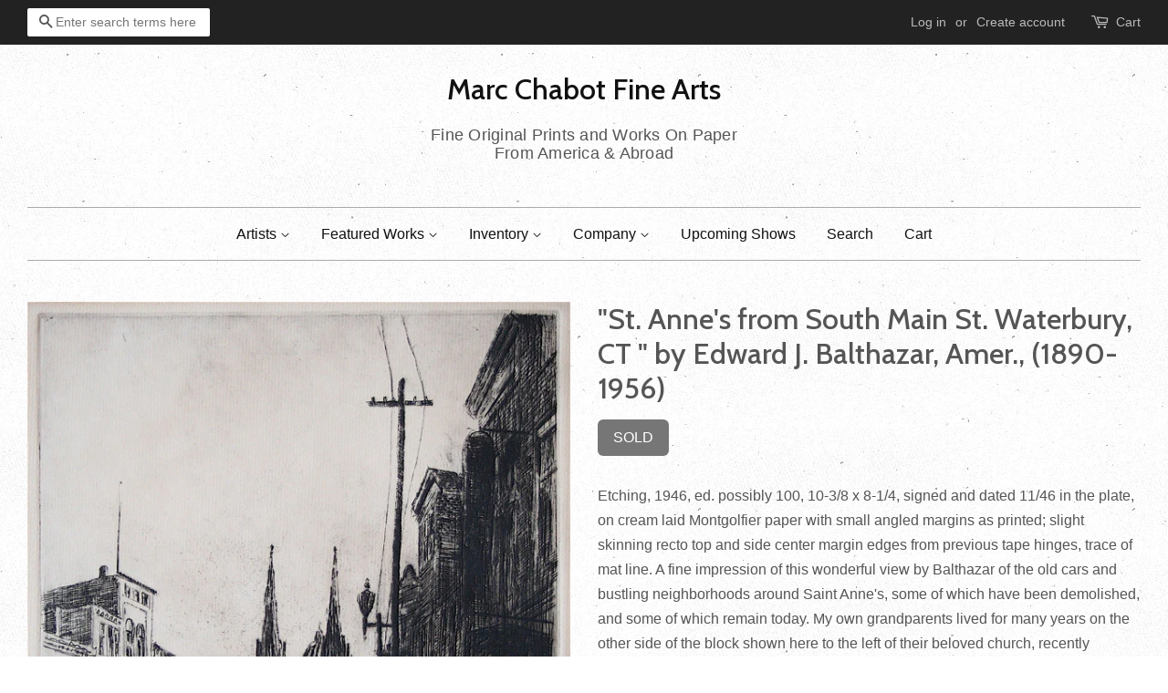

--- FILE ---
content_type: text/html; charset=utf-8
request_url: https://www.mcfinearts.com/products/20
body_size: 15658
content:
<!doctype html>
<!-- EDITED BY RL 20171023 -->

<!--[if lt IE 7]><html class="no-js lt-ie9 lt-ie8 lt-ie7" lang="en"> <![endif]-->
<!--[if IE 7]><html class="no-js lt-ie9 lt-ie8" lang="en"> <![endif]-->
<!--[if IE 8]><html class="no-js lt-ie9" lang="en"> <![endif]-->
<!--[if IE 9 ]><html class="ie9 no-js"> <![endif]-->
<!--[if (gt IE 9)|!(IE)]><!--> <html class="no-js"> <!--<![endif]-->
<head>

  <!-- Verify Bing Webmaster ownership =================================== -->
  <meta name="msvalidate.01" content="16E838AE56BADC121AFC28D89FF80DD5" />

  <!-- Basic page needs ================================================== -->
  <meta charset="utf-8">
  <meta http-equiv="X-UA-Compatible" content="IE=edge,chrome=1">

  

  <!-- Title and description ================================================== -->
  <title>
  &quot;St. Anne&#39;s from South Main St. Waterbury, CT &quot; by Edward J. Balthazar &ndash; Marc Chabot Fine Arts
  </title>

  
  <meta name="description" content="Etching, 1946, ed. possibly 100, 10-3/8 x 8-1/4, signed and dated 11/46 in the plate, on cream laid Montgolfier paper with small angled margins as printed; slight skinning recto top and side center margin edges from previous tape hinges, trace of mat line. A fine impression of this wonderful view by Balthazar of the old cars and bustling neighborhoods around Saint Anne&#39;s, some of which have been demolished, and some of which remain today. My own grandparents lived for many years on the other side of the block shown here to the left of their beloved church, recently designated as The Shrine of St. Anne. (Yes, being sentimental I own my own impression of this print.) Another impression of this print is in the collection of , and was exhibited in Waterbury&#39;s Mattatuck Museum&#39;s wonderful ‰ۡÌÝ?Travelers Tales‰ۡó? exhibition in 2010; focused on the work of American printmakers with ties to Connecticut.">
  

  <!-- Social meta ================================================== -->
  

  <meta property="og:type" content="product">
  <meta property="og:title" content="&quot;St. Anne&#39;s from South Main St. Waterbury, CT &quot; by Edward J. Balthazar, Amer., (1890-1956)">
  <meta property="og:url" content="https://www.mcfinearts.com/products/20">
  
  <meta property="og:image" content="http://www.mcfinearts.com/cdn/shop/products/BalthazarEJSaintAnn_sSouthMainStWaterbury_lg_grande.jpg?v=1491345577">
  <meta property="og:image:secure_url" content="https://www.mcfinearts.com/cdn/shop/products/BalthazarEJSaintAnn_sSouthMainStWaterbury_lg_grande.jpg?v=1491345577">
  
  <meta property="og:price:amount" content="450">
  <meta property="og:price:currency" content="USD">


  <meta property="og:description" content="Etching, 1946, ed. possibly 100, 10-3/8 x 8-1/4, signed and dated 11/46 in the plate, on cream laid Montgolfier paper with small angled margins as printed; slight skinning recto top and side center margin edges from previous tape hinges, trace of mat line. A fine impression of this wonderful view by Balthazar of the old cars and bustling neighborhoods around Saint Anne&#39;s, some of which have been demolished, and some of which remain today. My own grandparents lived for many years on the other side of the block shown here to the left of their beloved church, recently designated as The Shrine of St. Anne. (Yes, being sentimental I own my own impression of this print.) Another impression of this print is in the collection of , and was exhibited in Waterbury&#39;s Mattatuck Museum&#39;s wonderful ‰ۡÌÝ?Travelers Tales‰ۡó? exhibition in 2010; focused on the work of American printmakers with ties to Connecticut.">

<meta property="og:site_name" content="Marc Chabot Fine Arts">


  <meta name="twitter:card" content="summary">



  <meta name="twitter:title" content="&quot;St. Anne&#39;s from South Main St. Waterbury, CT &quot; by Edward J. Balthazar, Amer., (1890-1956)">
  <meta name="twitter:description" content="Etching, 1946, ed. possibly 100, 10-3/8 x 8-1/4, signed and dated 11/46 in the plate, on cream laid Montgolfier paper with small angled margins as printed; slight skinning recto top and side center ma">



  <!-- Helpers ================================================== -->
  <link rel="canonical" href="https://www.mcfinearts.com/products/20">
  <meta name="viewport" content="width=device-width,initial-scale=1">
  <meta name="theme-color" content="#e42c00">

  <!-- CSS ================================================== -->
  <link href="//www.mcfinearts.com/cdn/shop/t/2/assets/timber.scss.css?v=128926844167443843751695935874" rel="stylesheet" type="text/css" media="all" />
  <link href="//www.mcfinearts.com/cdn/shop/t/2/assets/theme.scss.css?v=39973886944148624731695935875" rel="stylesheet" type="text/css" media="all" />

   <!-- ### RL : Custom CSS ### -->
  <link href="//www.mcfinearts.com/cdn/shop/t/2/assets/custom-css.scss?v=138973340974293545441508958387" rel="stylesheet" type="text/css" media="all" />
  

  
  

  
    
    
    <link href="//fonts.googleapis.com/css?family=Cabin:500" rel="stylesheet" type="text/css" media="all" />
  




  <script>
    window.theme = window.theme || {};

    var theme = {
      strings: {
        zoomClose: "Close (Esc)",
        zoomPrev: "Previous (Left arrow key)",
        zoomNext: "Next (Right arrow key)"
      },
      settings: {
        // Adding some settings to allow the editor to update correctly when they are changed
        themeBgImage: true,
        customBgImage: '',
        enableWideLayout: true,
        typeAccentTransform: false,
        typeAccentSpacing: false,
        baseFontSize: '16px',
        headerBaseFontSize: '32px',
        accentFontSize: '16px'
      },
      variables: {
        mediaQueryMedium: 'screen and (max-width: 768px)',
        bpSmall: false
      },
      moneyFormat: "${{ amount_no_decimals }}"
    }
  </script>

  <!-- Header hook for plugins ================================================== -->
  <script>window.performance && window.performance.mark && window.performance.mark('shopify.content_for_header.start');</script><meta name="facebook-domain-verification" content="xwm8dikl7oqwpxvm11u4cw2dg98b5e">
<meta name="facebook-domain-verification" content="ep4g269ly2zp5l112l8xwkx6wdezv3">
<meta id="shopify-digital-wallet" name="shopify-digital-wallet" content="/19011959/digital_wallets/dialog">
<meta name="shopify-checkout-api-token" content="45676adccb3457bce8705d473d8cf702">
<meta id="in-context-paypal-metadata" data-shop-id="19011959" data-venmo-supported="false" data-environment="production" data-locale="en_US" data-paypal-v4="true" data-currency="USD">
<link rel="alternate" type="application/json+oembed" href="https://www.mcfinearts.com/products/20.oembed">
<script async="async" src="/checkouts/internal/preloads.js?locale=en-US"></script>
<link rel="preconnect" href="https://shop.app" crossorigin="anonymous">
<script async="async" src="https://shop.app/checkouts/internal/preloads.js?locale=en-US&shop_id=19011959" crossorigin="anonymous"></script>
<script id="apple-pay-shop-capabilities" type="application/json">{"shopId":19011959,"countryCode":"US","currencyCode":"USD","merchantCapabilities":["supports3DS"],"merchantId":"gid:\/\/shopify\/Shop\/19011959","merchantName":"Marc Chabot Fine Arts","requiredBillingContactFields":["postalAddress","email"],"requiredShippingContactFields":["postalAddress","email"],"shippingType":"shipping","supportedNetworks":["visa","masterCard","amex","discover","elo","jcb"],"total":{"type":"pending","label":"Marc Chabot Fine Arts","amount":"1.00"},"shopifyPaymentsEnabled":true,"supportsSubscriptions":true}</script>
<script id="shopify-features" type="application/json">{"accessToken":"45676adccb3457bce8705d473d8cf702","betas":["rich-media-storefront-analytics"],"domain":"www.mcfinearts.com","predictiveSearch":true,"shopId":19011959,"locale":"en"}</script>
<script>var Shopify = Shopify || {};
Shopify.shop = "marc-chabot-fine-arts.myshopify.com";
Shopify.locale = "en";
Shopify.currency = {"active":"USD","rate":"1.0"};
Shopify.country = "US";
Shopify.theme = {"name":"Minimal","id":164443154,"schema_name":"Minimal","schema_version":"3.1.0","theme_store_id":380,"role":"main"};
Shopify.theme.handle = "null";
Shopify.theme.style = {"id":null,"handle":null};
Shopify.cdnHost = "www.mcfinearts.com/cdn";
Shopify.routes = Shopify.routes || {};
Shopify.routes.root = "/";</script>
<script type="module">!function(o){(o.Shopify=o.Shopify||{}).modules=!0}(window);</script>
<script>!function(o){function n(){var o=[];function n(){o.push(Array.prototype.slice.apply(arguments))}return n.q=o,n}var t=o.Shopify=o.Shopify||{};t.loadFeatures=n(),t.autoloadFeatures=n()}(window);</script>
<script>
  window.ShopifyPay = window.ShopifyPay || {};
  window.ShopifyPay.apiHost = "shop.app\/pay";
  window.ShopifyPay.redirectState = null;
</script>
<script id="shop-js-analytics" type="application/json">{"pageType":"product"}</script>
<script defer="defer" async type="module" src="//www.mcfinearts.com/cdn/shopifycloud/shop-js/modules/v2/client.init-shop-cart-sync_C5BV16lS.en.esm.js"></script>
<script defer="defer" async type="module" src="//www.mcfinearts.com/cdn/shopifycloud/shop-js/modules/v2/chunk.common_CygWptCX.esm.js"></script>
<script type="module">
  await import("//www.mcfinearts.com/cdn/shopifycloud/shop-js/modules/v2/client.init-shop-cart-sync_C5BV16lS.en.esm.js");
await import("//www.mcfinearts.com/cdn/shopifycloud/shop-js/modules/v2/chunk.common_CygWptCX.esm.js");

  window.Shopify.SignInWithShop?.initShopCartSync?.({"fedCMEnabled":true,"windoidEnabled":true});

</script>
<script>
  window.Shopify = window.Shopify || {};
  if (!window.Shopify.featureAssets) window.Shopify.featureAssets = {};
  window.Shopify.featureAssets['shop-js'] = {"shop-cart-sync":["modules/v2/client.shop-cart-sync_ZFArdW7E.en.esm.js","modules/v2/chunk.common_CygWptCX.esm.js"],"init-fed-cm":["modules/v2/client.init-fed-cm_CmiC4vf6.en.esm.js","modules/v2/chunk.common_CygWptCX.esm.js"],"shop-button":["modules/v2/client.shop-button_tlx5R9nI.en.esm.js","modules/v2/chunk.common_CygWptCX.esm.js"],"shop-cash-offers":["modules/v2/client.shop-cash-offers_DOA2yAJr.en.esm.js","modules/v2/chunk.common_CygWptCX.esm.js","modules/v2/chunk.modal_D71HUcav.esm.js"],"init-windoid":["modules/v2/client.init-windoid_sURxWdc1.en.esm.js","modules/v2/chunk.common_CygWptCX.esm.js"],"shop-toast-manager":["modules/v2/client.shop-toast-manager_ClPi3nE9.en.esm.js","modules/v2/chunk.common_CygWptCX.esm.js"],"init-shop-email-lookup-coordinator":["modules/v2/client.init-shop-email-lookup-coordinator_B8hsDcYM.en.esm.js","modules/v2/chunk.common_CygWptCX.esm.js"],"init-shop-cart-sync":["modules/v2/client.init-shop-cart-sync_C5BV16lS.en.esm.js","modules/v2/chunk.common_CygWptCX.esm.js"],"avatar":["modules/v2/client.avatar_BTnouDA3.en.esm.js"],"pay-button":["modules/v2/client.pay-button_FdsNuTd3.en.esm.js","modules/v2/chunk.common_CygWptCX.esm.js"],"init-customer-accounts":["modules/v2/client.init-customer-accounts_DxDtT_ad.en.esm.js","modules/v2/client.shop-login-button_C5VAVYt1.en.esm.js","modules/v2/chunk.common_CygWptCX.esm.js","modules/v2/chunk.modal_D71HUcav.esm.js"],"init-shop-for-new-customer-accounts":["modules/v2/client.init-shop-for-new-customer-accounts_ChsxoAhi.en.esm.js","modules/v2/client.shop-login-button_C5VAVYt1.en.esm.js","modules/v2/chunk.common_CygWptCX.esm.js","modules/v2/chunk.modal_D71HUcav.esm.js"],"shop-login-button":["modules/v2/client.shop-login-button_C5VAVYt1.en.esm.js","modules/v2/chunk.common_CygWptCX.esm.js","modules/v2/chunk.modal_D71HUcav.esm.js"],"init-customer-accounts-sign-up":["modules/v2/client.init-customer-accounts-sign-up_CPSyQ0Tj.en.esm.js","modules/v2/client.shop-login-button_C5VAVYt1.en.esm.js","modules/v2/chunk.common_CygWptCX.esm.js","modules/v2/chunk.modal_D71HUcav.esm.js"],"shop-follow-button":["modules/v2/client.shop-follow-button_Cva4Ekp9.en.esm.js","modules/v2/chunk.common_CygWptCX.esm.js","modules/v2/chunk.modal_D71HUcav.esm.js"],"checkout-modal":["modules/v2/client.checkout-modal_BPM8l0SH.en.esm.js","modules/v2/chunk.common_CygWptCX.esm.js","modules/v2/chunk.modal_D71HUcav.esm.js"],"lead-capture":["modules/v2/client.lead-capture_Bi8yE_yS.en.esm.js","modules/v2/chunk.common_CygWptCX.esm.js","modules/v2/chunk.modal_D71HUcav.esm.js"],"shop-login":["modules/v2/client.shop-login_D6lNrXab.en.esm.js","modules/v2/chunk.common_CygWptCX.esm.js","modules/v2/chunk.modal_D71HUcav.esm.js"],"payment-terms":["modules/v2/client.payment-terms_CZxnsJam.en.esm.js","modules/v2/chunk.common_CygWptCX.esm.js","modules/v2/chunk.modal_D71HUcav.esm.js"]};
</script>
<script>(function() {
  var isLoaded = false;
  function asyncLoad() {
    if (isLoaded) return;
    isLoaded = true;
    var urls = ["https:\/\/chimpstatic.com\/mcjs-connected\/js\/users\/497d078cc62f02106219387d7\/a7722265300e97783db3a2ff4.js?shop=marc-chabot-fine-arts.myshopify.com","https:\/\/chimpstatic.com\/mcjs-connected\/js\/users\/7de2eded6de52789ee33fec90\/3ac6e2144db3b100c5da965e1.js?shop=marc-chabot-fine-arts.myshopify.com"];
    for (var i = 0; i < urls.length; i++) {
      var s = document.createElement('script');
      s.type = 'text/javascript';
      s.async = true;
      s.src = urls[i];
      var x = document.getElementsByTagName('script')[0];
      x.parentNode.insertBefore(s, x);
    }
  };
  if(window.attachEvent) {
    window.attachEvent('onload', asyncLoad);
  } else {
    window.addEventListener('load', asyncLoad, false);
  }
})();</script>
<script id="__st">var __st={"a":19011959,"offset":-18000,"reqid":"e1c53483-1bc8-48d0-82f8-d1e073135d79-1768762093","pageurl":"www.mcfinearts.com\/products\/20","u":"10bf522f3747","p":"product","rtyp":"product","rid":9175329234};</script>
<script>window.ShopifyPaypalV4VisibilityTracking = true;</script>
<script id="captcha-bootstrap">!function(){'use strict';const t='contact',e='account',n='new_comment',o=[[t,t],['blogs',n],['comments',n],[t,'customer']],c=[[e,'customer_login'],[e,'guest_login'],[e,'recover_customer_password'],[e,'create_customer']],r=t=>t.map((([t,e])=>`form[action*='/${t}']:not([data-nocaptcha='true']) input[name='form_type'][value='${e}']`)).join(','),a=t=>()=>t?[...document.querySelectorAll(t)].map((t=>t.form)):[];function s(){const t=[...o],e=r(t);return a(e)}const i='password',u='form_key',d=['recaptcha-v3-token','g-recaptcha-response','h-captcha-response',i],f=()=>{try{return window.sessionStorage}catch{return}},m='__shopify_v',_=t=>t.elements[u];function p(t,e,n=!1){try{const o=window.sessionStorage,c=JSON.parse(o.getItem(e)),{data:r}=function(t){const{data:e,action:n}=t;return t[m]||n?{data:e,action:n}:{data:t,action:n}}(c);for(const[e,n]of Object.entries(r))t.elements[e]&&(t.elements[e].value=n);n&&o.removeItem(e)}catch(o){console.error('form repopulation failed',{error:o})}}const l='form_type',E='cptcha';function T(t){t.dataset[E]=!0}const w=window,h=w.document,L='Shopify',v='ce_forms',y='captcha';let A=!1;((t,e)=>{const n=(g='f06e6c50-85a8-45c8-87d0-21a2b65856fe',I='https://cdn.shopify.com/shopifycloud/storefront-forms-hcaptcha/ce_storefront_forms_captcha_hcaptcha.v1.5.2.iife.js',D={infoText:'Protected by hCaptcha',privacyText:'Privacy',termsText:'Terms'},(t,e,n)=>{const o=w[L][v],c=o.bindForm;if(c)return c(t,g,e,D).then(n);var r;o.q.push([[t,g,e,D],n]),r=I,A||(h.body.append(Object.assign(h.createElement('script'),{id:'captcha-provider',async:!0,src:r})),A=!0)});var g,I,D;w[L]=w[L]||{},w[L][v]=w[L][v]||{},w[L][v].q=[],w[L][y]=w[L][y]||{},w[L][y].protect=function(t,e){n(t,void 0,e),T(t)},Object.freeze(w[L][y]),function(t,e,n,w,h,L){const[v,y,A,g]=function(t,e,n){const i=e?o:[],u=t?c:[],d=[...i,...u],f=r(d),m=r(i),_=r(d.filter((([t,e])=>n.includes(e))));return[a(f),a(m),a(_),s()]}(w,h,L),I=t=>{const e=t.target;return e instanceof HTMLFormElement?e:e&&e.form},D=t=>v().includes(t);t.addEventListener('submit',(t=>{const e=I(t);if(!e)return;const n=D(e)&&!e.dataset.hcaptchaBound&&!e.dataset.recaptchaBound,o=_(e),c=g().includes(e)&&(!o||!o.value);(n||c)&&t.preventDefault(),c&&!n&&(function(t){try{if(!f())return;!function(t){const e=f();if(!e)return;const n=_(t);if(!n)return;const o=n.value;o&&e.removeItem(o)}(t);const e=Array.from(Array(32),(()=>Math.random().toString(36)[2])).join('');!function(t,e){_(t)||t.append(Object.assign(document.createElement('input'),{type:'hidden',name:u})),t.elements[u].value=e}(t,e),function(t,e){const n=f();if(!n)return;const o=[...t.querySelectorAll(`input[type='${i}']`)].map((({name:t})=>t)),c=[...d,...o],r={};for(const[a,s]of new FormData(t).entries())c.includes(a)||(r[a]=s);n.setItem(e,JSON.stringify({[m]:1,action:t.action,data:r}))}(t,e)}catch(e){console.error('failed to persist form',e)}}(e),e.submit())}));const S=(t,e)=>{t&&!t.dataset[E]&&(n(t,e.some((e=>e===t))),T(t))};for(const o of['focusin','change'])t.addEventListener(o,(t=>{const e=I(t);D(e)&&S(e,y())}));const B=e.get('form_key'),M=e.get(l),P=B&&M;t.addEventListener('DOMContentLoaded',(()=>{const t=y();if(P)for(const e of t)e.elements[l].value===M&&p(e,B);[...new Set([...A(),...v().filter((t=>'true'===t.dataset.shopifyCaptcha))])].forEach((e=>S(e,t)))}))}(h,new URLSearchParams(w.location.search),n,t,e,['guest_login'])})(!0,!0)}();</script>
<script integrity="sha256-4kQ18oKyAcykRKYeNunJcIwy7WH5gtpwJnB7kiuLZ1E=" data-source-attribution="shopify.loadfeatures" defer="defer" src="//www.mcfinearts.com/cdn/shopifycloud/storefront/assets/storefront/load_feature-a0a9edcb.js" crossorigin="anonymous"></script>
<script crossorigin="anonymous" defer="defer" src="//www.mcfinearts.com/cdn/shopifycloud/storefront/assets/shopify_pay/storefront-65b4c6d7.js?v=20250812"></script>
<script data-source-attribution="shopify.dynamic_checkout.dynamic.init">var Shopify=Shopify||{};Shopify.PaymentButton=Shopify.PaymentButton||{isStorefrontPortableWallets:!0,init:function(){window.Shopify.PaymentButton.init=function(){};var t=document.createElement("script");t.src="https://www.mcfinearts.com/cdn/shopifycloud/portable-wallets/latest/portable-wallets.en.js",t.type="module",document.head.appendChild(t)}};
</script>
<script data-source-attribution="shopify.dynamic_checkout.buyer_consent">
  function portableWalletsHideBuyerConsent(e){var t=document.getElementById("shopify-buyer-consent"),n=document.getElementById("shopify-subscription-policy-button");t&&n&&(t.classList.add("hidden"),t.setAttribute("aria-hidden","true"),n.removeEventListener("click",e))}function portableWalletsShowBuyerConsent(e){var t=document.getElementById("shopify-buyer-consent"),n=document.getElementById("shopify-subscription-policy-button");t&&n&&(t.classList.remove("hidden"),t.removeAttribute("aria-hidden"),n.addEventListener("click",e))}window.Shopify?.PaymentButton&&(window.Shopify.PaymentButton.hideBuyerConsent=portableWalletsHideBuyerConsent,window.Shopify.PaymentButton.showBuyerConsent=portableWalletsShowBuyerConsent);
</script>
<script data-source-attribution="shopify.dynamic_checkout.cart.bootstrap">document.addEventListener("DOMContentLoaded",(function(){function t(){return document.querySelector("shopify-accelerated-checkout-cart, shopify-accelerated-checkout")}if(t())Shopify.PaymentButton.init();else{new MutationObserver((function(e,n){t()&&(Shopify.PaymentButton.init(),n.disconnect())})).observe(document.body,{childList:!0,subtree:!0})}}));
</script>
<link id="shopify-accelerated-checkout-styles" rel="stylesheet" media="screen" href="https://www.mcfinearts.com/cdn/shopifycloud/portable-wallets/latest/accelerated-checkout-backwards-compat.css" crossorigin="anonymous">
<style id="shopify-accelerated-checkout-cart">
        #shopify-buyer-consent {
  margin-top: 1em;
  display: inline-block;
  width: 100%;
}

#shopify-buyer-consent.hidden {
  display: none;
}

#shopify-subscription-policy-button {
  background: none;
  border: none;
  padding: 0;
  text-decoration: underline;
  font-size: inherit;
  cursor: pointer;
}

#shopify-subscription-policy-button::before {
  box-shadow: none;
}

      </style>

<script>window.performance && window.performance.mark && window.performance.mark('shopify.content_for_header.end');</script>

  

<!--[if lt IE 9]>
<script src="//cdnjs.cloudflare.com/ajax/libs/html5shiv/3.7.2/html5shiv.min.js" type="text/javascript"></script>
<link href="//www.mcfinearts.com/cdn/shop/t/2/assets/respond-proxy.html" id="respond-proxy" rel="respond-proxy" />
<link href="//www.mcfinearts.com/search?q=b29ff6bb75f0f62e19c73dcd20763af9" id="respond-redirect" rel="respond-redirect" />
<script src="//www.mcfinearts.com/search?q=b29ff6bb75f0f62e19c73dcd20763af9" type="text/javascript"></script>
<![endif]-->


  <script src="//ajax.googleapis.com/ajax/libs/jquery/2.2.3/jquery.min.js" type="text/javascript"></script>

  
  

<link href="https://monorail-edge.shopifysvc.com" rel="dns-prefetch">
<script>(function(){if ("sendBeacon" in navigator && "performance" in window) {try {var session_token_from_headers = performance.getEntriesByType('navigation')[0].serverTiming.find(x => x.name == '_s').description;} catch {var session_token_from_headers = undefined;}var session_cookie_matches = document.cookie.match(/_shopify_s=([^;]*)/);var session_token_from_cookie = session_cookie_matches && session_cookie_matches.length === 2 ? session_cookie_matches[1] : "";var session_token = session_token_from_headers || session_token_from_cookie || "";function handle_abandonment_event(e) {var entries = performance.getEntries().filter(function(entry) {return /monorail-edge.shopifysvc.com/.test(entry.name);});if (!window.abandonment_tracked && entries.length === 0) {window.abandonment_tracked = true;var currentMs = Date.now();var navigation_start = performance.timing.navigationStart;var payload = {shop_id: 19011959,url: window.location.href,navigation_start,duration: currentMs - navigation_start,session_token,page_type: "product"};window.navigator.sendBeacon("https://monorail-edge.shopifysvc.com/v1/produce", JSON.stringify({schema_id: "online_store_buyer_site_abandonment/1.1",payload: payload,metadata: {event_created_at_ms: currentMs,event_sent_at_ms: currentMs}}));}}window.addEventListener('pagehide', handle_abandonment_event);}}());</script>
<script id="web-pixels-manager-setup">(function e(e,d,r,n,o){if(void 0===o&&(o={}),!Boolean(null===(a=null===(i=window.Shopify)||void 0===i?void 0:i.analytics)||void 0===a?void 0:a.replayQueue)){var i,a;window.Shopify=window.Shopify||{};var t=window.Shopify;t.analytics=t.analytics||{};var s=t.analytics;s.replayQueue=[],s.publish=function(e,d,r){return s.replayQueue.push([e,d,r]),!0};try{self.performance.mark("wpm:start")}catch(e){}var l=function(){var e={modern:/Edge?\/(1{2}[4-9]|1[2-9]\d|[2-9]\d{2}|\d{4,})\.\d+(\.\d+|)|Firefox\/(1{2}[4-9]|1[2-9]\d|[2-9]\d{2}|\d{4,})\.\d+(\.\d+|)|Chrom(ium|e)\/(9{2}|\d{3,})\.\d+(\.\d+|)|(Maci|X1{2}).+ Version\/(15\.\d+|(1[6-9]|[2-9]\d|\d{3,})\.\d+)([,.]\d+|)( \(\w+\)|)( Mobile\/\w+|) Safari\/|Chrome.+OPR\/(9{2}|\d{3,})\.\d+\.\d+|(CPU[ +]OS|iPhone[ +]OS|CPU[ +]iPhone|CPU IPhone OS|CPU iPad OS)[ +]+(15[._]\d+|(1[6-9]|[2-9]\d|\d{3,})[._]\d+)([._]\d+|)|Android:?[ /-](13[3-9]|1[4-9]\d|[2-9]\d{2}|\d{4,})(\.\d+|)(\.\d+|)|Android.+Firefox\/(13[5-9]|1[4-9]\d|[2-9]\d{2}|\d{4,})\.\d+(\.\d+|)|Android.+Chrom(ium|e)\/(13[3-9]|1[4-9]\d|[2-9]\d{2}|\d{4,})\.\d+(\.\d+|)|SamsungBrowser\/([2-9]\d|\d{3,})\.\d+/,legacy:/Edge?\/(1[6-9]|[2-9]\d|\d{3,})\.\d+(\.\d+|)|Firefox\/(5[4-9]|[6-9]\d|\d{3,})\.\d+(\.\d+|)|Chrom(ium|e)\/(5[1-9]|[6-9]\d|\d{3,})\.\d+(\.\d+|)([\d.]+$|.*Safari\/(?![\d.]+ Edge\/[\d.]+$))|(Maci|X1{2}).+ Version\/(10\.\d+|(1[1-9]|[2-9]\d|\d{3,})\.\d+)([,.]\d+|)( \(\w+\)|)( Mobile\/\w+|) Safari\/|Chrome.+OPR\/(3[89]|[4-9]\d|\d{3,})\.\d+\.\d+|(CPU[ +]OS|iPhone[ +]OS|CPU[ +]iPhone|CPU IPhone OS|CPU iPad OS)[ +]+(10[._]\d+|(1[1-9]|[2-9]\d|\d{3,})[._]\d+)([._]\d+|)|Android:?[ /-](13[3-9]|1[4-9]\d|[2-9]\d{2}|\d{4,})(\.\d+|)(\.\d+|)|Mobile Safari.+OPR\/([89]\d|\d{3,})\.\d+\.\d+|Android.+Firefox\/(13[5-9]|1[4-9]\d|[2-9]\d{2}|\d{4,})\.\d+(\.\d+|)|Android.+Chrom(ium|e)\/(13[3-9]|1[4-9]\d|[2-9]\d{2}|\d{4,})\.\d+(\.\d+|)|Android.+(UC? ?Browser|UCWEB|U3)[ /]?(15\.([5-9]|\d{2,})|(1[6-9]|[2-9]\d|\d{3,})\.\d+)\.\d+|SamsungBrowser\/(5\.\d+|([6-9]|\d{2,})\.\d+)|Android.+MQ{2}Browser\/(14(\.(9|\d{2,})|)|(1[5-9]|[2-9]\d|\d{3,})(\.\d+|))(\.\d+|)|K[Aa][Ii]OS\/(3\.\d+|([4-9]|\d{2,})\.\d+)(\.\d+|)/},d=e.modern,r=e.legacy,n=navigator.userAgent;return n.match(d)?"modern":n.match(r)?"legacy":"unknown"}(),u="modern"===l?"modern":"legacy",c=(null!=n?n:{modern:"",legacy:""})[u],f=function(e){return[e.baseUrl,"/wpm","/b",e.hashVersion,"modern"===e.buildTarget?"m":"l",".js"].join("")}({baseUrl:d,hashVersion:r,buildTarget:u}),m=function(e){var d=e.version,r=e.bundleTarget,n=e.surface,o=e.pageUrl,i=e.monorailEndpoint;return{emit:function(e){var a=e.status,t=e.errorMsg,s=(new Date).getTime(),l=JSON.stringify({metadata:{event_sent_at_ms:s},events:[{schema_id:"web_pixels_manager_load/3.1",payload:{version:d,bundle_target:r,page_url:o,status:a,surface:n,error_msg:t},metadata:{event_created_at_ms:s}}]});if(!i)return console&&console.warn&&console.warn("[Web Pixels Manager] No Monorail endpoint provided, skipping logging."),!1;try{return self.navigator.sendBeacon.bind(self.navigator)(i,l)}catch(e){}var u=new XMLHttpRequest;try{return u.open("POST",i,!0),u.setRequestHeader("Content-Type","text/plain"),u.send(l),!0}catch(e){return console&&console.warn&&console.warn("[Web Pixels Manager] Got an unhandled error while logging to Monorail."),!1}}}}({version:r,bundleTarget:l,surface:e.surface,pageUrl:self.location.href,monorailEndpoint:e.monorailEndpoint});try{o.browserTarget=l,function(e){var d=e.src,r=e.async,n=void 0===r||r,o=e.onload,i=e.onerror,a=e.sri,t=e.scriptDataAttributes,s=void 0===t?{}:t,l=document.createElement("script"),u=document.querySelector("head"),c=document.querySelector("body");if(l.async=n,l.src=d,a&&(l.integrity=a,l.crossOrigin="anonymous"),s)for(var f in s)if(Object.prototype.hasOwnProperty.call(s,f))try{l.dataset[f]=s[f]}catch(e){}if(o&&l.addEventListener("load",o),i&&l.addEventListener("error",i),u)u.appendChild(l);else{if(!c)throw new Error("Did not find a head or body element to append the script");c.appendChild(l)}}({src:f,async:!0,onload:function(){if(!function(){var e,d;return Boolean(null===(d=null===(e=window.Shopify)||void 0===e?void 0:e.analytics)||void 0===d?void 0:d.initialized)}()){var d=window.webPixelsManager.init(e)||void 0;if(d){var r=window.Shopify.analytics;r.replayQueue.forEach((function(e){var r=e[0],n=e[1],o=e[2];d.publishCustomEvent(r,n,o)})),r.replayQueue=[],r.publish=d.publishCustomEvent,r.visitor=d.visitor,r.initialized=!0}}},onerror:function(){return m.emit({status:"failed",errorMsg:"".concat(f," has failed to load")})},sri:function(e){var d=/^sha384-[A-Za-z0-9+/=]+$/;return"string"==typeof e&&d.test(e)}(c)?c:"",scriptDataAttributes:o}),m.emit({status:"loading"})}catch(e){m.emit({status:"failed",errorMsg:(null==e?void 0:e.message)||"Unknown error"})}}})({shopId: 19011959,storefrontBaseUrl: "https://www.mcfinearts.com",extensionsBaseUrl: "https://extensions.shopifycdn.com/cdn/shopifycloud/web-pixels-manager",monorailEndpoint: "https://monorail-edge.shopifysvc.com/unstable/produce_batch",surface: "storefront-renderer",enabledBetaFlags: ["2dca8a86"],webPixelsConfigList: [{"id":"84115571","eventPayloadVersion":"v1","runtimeContext":"LAX","scriptVersion":"1","type":"CUSTOM","privacyPurposes":["ANALYTICS"],"name":"Google Analytics tag (migrated)"},{"id":"shopify-app-pixel","configuration":"{}","eventPayloadVersion":"v1","runtimeContext":"STRICT","scriptVersion":"0450","apiClientId":"shopify-pixel","type":"APP","privacyPurposes":["ANALYTICS","MARKETING"]},{"id":"shopify-custom-pixel","eventPayloadVersion":"v1","runtimeContext":"LAX","scriptVersion":"0450","apiClientId":"shopify-pixel","type":"CUSTOM","privacyPurposes":["ANALYTICS","MARKETING"]}],isMerchantRequest: false,initData: {"shop":{"name":"Marc Chabot Fine Arts","paymentSettings":{"currencyCode":"USD"},"myshopifyDomain":"marc-chabot-fine-arts.myshopify.com","countryCode":"US","storefrontUrl":"https:\/\/www.mcfinearts.com"},"customer":null,"cart":null,"checkout":null,"productVariants":[{"price":{"amount":450.0,"currencyCode":"USD"},"product":{"title":"\"St. Anne's from South Main St. Waterbury, CT \" by Edward J. Balthazar, Amer., (1890-1956)","vendor":"MC Fine Arts","id":"9175329234","untranslatedTitle":"\"St. Anne's from South Main St. Waterbury, CT \" by Edward J. Balthazar, Amer., (1890-1956)","url":"\/products\/20","type":""},"id":"32576731026","image":{"src":"\/\/www.mcfinearts.com\/cdn\/shop\/products\/BalthazarEJSaintAnn_sSouthMainStWaterbury_lg.jpg?v=1491345577"},"sku":"20","title":"Default Title","untranslatedTitle":"Default Title"}],"purchasingCompany":null},},"https://www.mcfinearts.com/cdn","fcfee988w5aeb613cpc8e4bc33m6693e112",{"modern":"","legacy":""},{"shopId":"19011959","storefrontBaseUrl":"https:\/\/www.mcfinearts.com","extensionBaseUrl":"https:\/\/extensions.shopifycdn.com\/cdn\/shopifycloud\/web-pixels-manager","surface":"storefront-renderer","enabledBetaFlags":"[\"2dca8a86\"]","isMerchantRequest":"false","hashVersion":"fcfee988w5aeb613cpc8e4bc33m6693e112","publish":"custom","events":"[[\"page_viewed\",{}],[\"product_viewed\",{\"productVariant\":{\"price\":{\"amount\":450.0,\"currencyCode\":\"USD\"},\"product\":{\"title\":\"\\\"St. Anne's from South Main St. Waterbury, CT \\\" by Edward J. Balthazar, Amer., (1890-1956)\",\"vendor\":\"MC Fine Arts\",\"id\":\"9175329234\",\"untranslatedTitle\":\"\\\"St. Anne's from South Main St. Waterbury, CT \\\" by Edward J. Balthazar, Amer., (1890-1956)\",\"url\":\"\/products\/20\",\"type\":\"\"},\"id\":\"32576731026\",\"image\":{\"src\":\"\/\/www.mcfinearts.com\/cdn\/shop\/products\/BalthazarEJSaintAnn_sSouthMainStWaterbury_lg.jpg?v=1491345577\"},\"sku\":\"20\",\"title\":\"Default Title\",\"untranslatedTitle\":\"Default Title\"}}]]"});</script><script>
  window.ShopifyAnalytics = window.ShopifyAnalytics || {};
  window.ShopifyAnalytics.meta = window.ShopifyAnalytics.meta || {};
  window.ShopifyAnalytics.meta.currency = 'USD';
  var meta = {"product":{"id":9175329234,"gid":"gid:\/\/shopify\/Product\/9175329234","vendor":"MC Fine Arts","type":"","handle":"20","variants":[{"id":32576731026,"price":45000,"name":"\"St. Anne's from South Main St. Waterbury, CT \" by Edward J. Balthazar, Amer., (1890-1956)","public_title":null,"sku":"20"}],"remote":false},"page":{"pageType":"product","resourceType":"product","resourceId":9175329234,"requestId":"e1c53483-1bc8-48d0-82f8-d1e073135d79-1768762093"}};
  for (var attr in meta) {
    window.ShopifyAnalytics.meta[attr] = meta[attr];
  }
</script>
<script class="analytics">
  (function () {
    var customDocumentWrite = function(content) {
      var jquery = null;

      if (window.jQuery) {
        jquery = window.jQuery;
      } else if (window.Checkout && window.Checkout.$) {
        jquery = window.Checkout.$;
      }

      if (jquery) {
        jquery('body').append(content);
      }
    };

    var hasLoggedConversion = function(token) {
      if (token) {
        return document.cookie.indexOf('loggedConversion=' + token) !== -1;
      }
      return false;
    }

    var setCookieIfConversion = function(token) {
      if (token) {
        var twoMonthsFromNow = new Date(Date.now());
        twoMonthsFromNow.setMonth(twoMonthsFromNow.getMonth() + 2);

        document.cookie = 'loggedConversion=' + token + '; expires=' + twoMonthsFromNow;
      }
    }

    var trekkie = window.ShopifyAnalytics.lib = window.trekkie = window.trekkie || [];
    if (trekkie.integrations) {
      return;
    }
    trekkie.methods = [
      'identify',
      'page',
      'ready',
      'track',
      'trackForm',
      'trackLink'
    ];
    trekkie.factory = function(method) {
      return function() {
        var args = Array.prototype.slice.call(arguments);
        args.unshift(method);
        trekkie.push(args);
        return trekkie;
      };
    };
    for (var i = 0; i < trekkie.methods.length; i++) {
      var key = trekkie.methods[i];
      trekkie[key] = trekkie.factory(key);
    }
    trekkie.load = function(config) {
      trekkie.config = config || {};
      trekkie.config.initialDocumentCookie = document.cookie;
      var first = document.getElementsByTagName('script')[0];
      var script = document.createElement('script');
      script.type = 'text/javascript';
      script.onerror = function(e) {
        var scriptFallback = document.createElement('script');
        scriptFallback.type = 'text/javascript';
        scriptFallback.onerror = function(error) {
                var Monorail = {
      produce: function produce(monorailDomain, schemaId, payload) {
        var currentMs = new Date().getTime();
        var event = {
          schema_id: schemaId,
          payload: payload,
          metadata: {
            event_created_at_ms: currentMs,
            event_sent_at_ms: currentMs
          }
        };
        return Monorail.sendRequest("https://" + monorailDomain + "/v1/produce", JSON.stringify(event));
      },
      sendRequest: function sendRequest(endpointUrl, payload) {
        // Try the sendBeacon API
        if (window && window.navigator && typeof window.navigator.sendBeacon === 'function' && typeof window.Blob === 'function' && !Monorail.isIos12()) {
          var blobData = new window.Blob([payload], {
            type: 'text/plain'
          });

          if (window.navigator.sendBeacon(endpointUrl, blobData)) {
            return true;
          } // sendBeacon was not successful

        } // XHR beacon

        var xhr = new XMLHttpRequest();

        try {
          xhr.open('POST', endpointUrl);
          xhr.setRequestHeader('Content-Type', 'text/plain');
          xhr.send(payload);
        } catch (e) {
          console.log(e);
        }

        return false;
      },
      isIos12: function isIos12() {
        return window.navigator.userAgent.lastIndexOf('iPhone; CPU iPhone OS 12_') !== -1 || window.navigator.userAgent.lastIndexOf('iPad; CPU OS 12_') !== -1;
      }
    };
    Monorail.produce('monorail-edge.shopifysvc.com',
      'trekkie_storefront_load_errors/1.1',
      {shop_id: 19011959,
      theme_id: 164443154,
      app_name: "storefront",
      context_url: window.location.href,
      source_url: "//www.mcfinearts.com/cdn/s/trekkie.storefront.cd680fe47e6c39ca5d5df5f0a32d569bc48c0f27.min.js"});

        };
        scriptFallback.async = true;
        scriptFallback.src = '//www.mcfinearts.com/cdn/s/trekkie.storefront.cd680fe47e6c39ca5d5df5f0a32d569bc48c0f27.min.js';
        first.parentNode.insertBefore(scriptFallback, first);
      };
      script.async = true;
      script.src = '//www.mcfinearts.com/cdn/s/trekkie.storefront.cd680fe47e6c39ca5d5df5f0a32d569bc48c0f27.min.js';
      first.parentNode.insertBefore(script, first);
    };
    trekkie.load(
      {"Trekkie":{"appName":"storefront","development":false,"defaultAttributes":{"shopId":19011959,"isMerchantRequest":null,"themeId":164443154,"themeCityHash":"17528528714109057698","contentLanguage":"en","currency":"USD","eventMetadataId":"08b766bb-153b-40c9-af37-cf4391983cfc"},"isServerSideCookieWritingEnabled":true,"monorailRegion":"shop_domain","enabledBetaFlags":["65f19447"]},"Session Attribution":{},"S2S":{"facebookCapiEnabled":false,"source":"trekkie-storefront-renderer","apiClientId":580111}}
    );

    var loaded = false;
    trekkie.ready(function() {
      if (loaded) return;
      loaded = true;

      window.ShopifyAnalytics.lib = window.trekkie;

      var originalDocumentWrite = document.write;
      document.write = customDocumentWrite;
      try { window.ShopifyAnalytics.merchantGoogleAnalytics.call(this); } catch(error) {};
      document.write = originalDocumentWrite;

      window.ShopifyAnalytics.lib.page(null,{"pageType":"product","resourceType":"product","resourceId":9175329234,"requestId":"e1c53483-1bc8-48d0-82f8-d1e073135d79-1768762093","shopifyEmitted":true});

      var match = window.location.pathname.match(/checkouts\/(.+)\/(thank_you|post_purchase)/)
      var token = match? match[1]: undefined;
      if (!hasLoggedConversion(token)) {
        setCookieIfConversion(token);
        window.ShopifyAnalytics.lib.track("Viewed Product",{"currency":"USD","variantId":32576731026,"productId":9175329234,"productGid":"gid:\/\/shopify\/Product\/9175329234","name":"\"St. Anne's from South Main St. Waterbury, CT \" by Edward J. Balthazar, Amer., (1890-1956)","price":"450.00","sku":"20","brand":"MC Fine Arts","variant":null,"category":"","nonInteraction":true,"remote":false},undefined,undefined,{"shopifyEmitted":true});
      window.ShopifyAnalytics.lib.track("monorail:\/\/trekkie_storefront_viewed_product\/1.1",{"currency":"USD","variantId":32576731026,"productId":9175329234,"productGid":"gid:\/\/shopify\/Product\/9175329234","name":"\"St. Anne's from South Main St. Waterbury, CT \" by Edward J. Balthazar, Amer., (1890-1956)","price":"450.00","sku":"20","brand":"MC Fine Arts","variant":null,"category":"","nonInteraction":true,"remote":false,"referer":"https:\/\/www.mcfinearts.com\/products\/20"});
      }
    });


        var eventsListenerScript = document.createElement('script');
        eventsListenerScript.async = true;
        eventsListenerScript.src = "//www.mcfinearts.com/cdn/shopifycloud/storefront/assets/shop_events_listener-3da45d37.js";
        document.getElementsByTagName('head')[0].appendChild(eventsListenerScript);

})();</script>
  <script>
  if (!window.ga || (window.ga && typeof window.ga !== 'function')) {
    window.ga = function ga() {
      (window.ga.q = window.ga.q || []).push(arguments);
      if (window.Shopify && window.Shopify.analytics && typeof window.Shopify.analytics.publish === 'function') {
        window.Shopify.analytics.publish("ga_stub_called", {}, {sendTo: "google_osp_migration"});
      }
      console.error("Shopify's Google Analytics stub called with:", Array.from(arguments), "\nSee https://help.shopify.com/manual/promoting-marketing/pixels/pixel-migration#google for more information.");
    };
    if (window.Shopify && window.Shopify.analytics && typeof window.Shopify.analytics.publish === 'function') {
      window.Shopify.analytics.publish("ga_stub_initialized", {}, {sendTo: "google_osp_migration"});
    }
  }
</script>
<script
  defer
  src="https://www.mcfinearts.com/cdn/shopifycloud/perf-kit/shopify-perf-kit-3.0.4.min.js"
  data-application="storefront-renderer"
  data-shop-id="19011959"
  data-render-region="gcp-us-central1"
  data-page-type="product"
  data-theme-instance-id="164443154"
  data-theme-name="Minimal"
  data-theme-version="3.1.0"
  data-monorail-region="shop_domain"
  data-resource-timing-sampling-rate="10"
  data-shs="true"
  data-shs-beacon="true"
  data-shs-export-with-fetch="true"
  data-shs-logs-sample-rate="1"
  data-shs-beacon-endpoint="https://www.mcfinearts.com/api/collect"
></script>
</head>

<body id="quot-st-anne-39-s-from-south-main-st-waterbury-ct-quot-by-edward-j-balthazar" class="template-product" >

  <div id="shopify-section-header" class="shopify-section"><style>
  .site-header__logo a {
    max-width: 450px;
  }

  /*================= If logo is above navigation ================== */
  
    .site-nav {
      
        border-top: 1px solid #aaaaaa;
        border-bottom: 1px solid #aaaaaa;
      
      margin-top: 30px;
    }
  

  /*============ If logo is on the same line as navigation ============ */
  


  
</style>

<div data-section-id="header" data-section-type="header-section">
  <div class="header-bar">
    <div class="wrapper medium-down--hide">
      <div class="post-large--display-table">

        
          <div class="header-bar__left post-large--display-table-cell">

            

            

            <div class="header-bar__module header-bar__search">
              


  <form action="/search" method="get" class="header-bar__search-form clearfix" role="search">
    
    <input type="hidden" name="type" value="product">
    <button type="submit" class="btn icon-fallback-text header-bar__search-submit">
      <span class="icon icon-search" aria-hidden="true"></span>
      <span class="fallback-text">Search</span>
    </button>
    <input type="search" name="q" value="" aria-label="Enter search terms here" class="header-bar__search-input" placeholder="Enter search terms here">
  </form>


            </div>

          </div>
        

        <div class="header-bar__right post-large--display-table-cell">

          
            <ul class="header-bar__module header-bar__module--list">
              
                <li>
                  <a href="https://www.mcfinearts.com/customer_authentication/redirect?locale=en&amp;region_country=US" id="customer_login_link">Log in</a>
                </li>
                <li>or</li>
                <li>
                  <a href="https://shopify.com/19011959/account?locale=en" id="customer_register_link">Create account</a>
                </li>
              
            </ul>
          

          <div class="header-bar__module">
            <span class="header-bar__sep" aria-hidden="true"></span>
            <a href="/cart" class="cart-page-link">
              <span class="icon icon-cart header-bar__cart-icon" aria-hidden="true"></span>
            </a>
          </div>

          <div class="header-bar__module">
            <a href="/cart" class="cart-page-link">
              Cart
              <span class="cart-count header-bar__cart-count hidden-count">0</span>
            </a>
          </div>

          

        </div>
      </div>
    </div>
    <div class="wrapper post-large--hide">
      
        <button type="button" class="mobile-nav-trigger" id="MobileNavTrigger" data-menu-state="close">
          <span class="icon icon-hamburger" aria-hidden="true"></span>
          Menu
        </button>
      
      <a href="/cart" class="cart-page-link mobile-cart-page-link">
        <span class="icon icon-cart header-bar__cart-icon" aria-hidden="true"></span>
        Cart <span class="cart-count hidden-count">0</span>
      </a>
    </div>
    <ul id="MobileNav" class="mobile-nav post-large--hide">
  
  
  
  <li class="mobile-nav__link" aria-haspopup="true">
    
      <a href="/search" class="mobile-nav__sublist-trigger">
        Artists
        <span class="icon-fallback-text mobile-nav__sublist-expand">
  <span class="icon icon-plus" aria-hidden="true"></span>
  <span class="fallback-text">+</span>
</span>
<span class="icon-fallback-text mobile-nav__sublist-contract">
  <span class="icon icon-minus" aria-hidden="true"></span>
  <span class="fallback-text">-</span>
</span>

      </a>
      <ul class="mobile-nav__sublist">  
        
          <li class="mobile-nav__sublist-link">
            <a href="/search">All Artists</a>
          </li>
        
          <li class="mobile-nav__sublist-link">
            <a href="/collections/sperry-andrews">Sperry Andrews</a>
          </li>
        
          <li class="mobile-nav__sublist-link">
            <a href="/collections/sybil-andrews">Sybil Andrews</a>
          </li>
        
          <li class="mobile-nav__sublist-link">
            <a href="/collections/john-taylor-arms">John Taylor Arms</a>
          </li>
        
          <li class="mobile-nav__sublist-link">
            <a href="/collections/gertrude-barrer">Gertrude Barrer</a>
          </li>
        
          <li class="mobile-nav__sublist-link">
            <a href="/collections/hyman-bloom">Hyman Bloom</a>
          </li>
        
          <li class="mobile-nav__sublist-link">
            <a href="/collections/sabra-johnson-field">Sabra Johnson Field</a>
          </li>
        
          <li class="mobile-nav__sublist-link">
            <a href="/collections/william-kent">William Kent</a>
          </li>
        
          <li class="mobile-nav__sublist-link">
            <a href="/collections/misch-kohn">Misch Kohn</a>
          </li>
        
          <li class="mobile-nav__sublist-link">
            <a href="/collections/blanche-lazzell">Blanche Lazzell</a>
          </li>
        
          <li class="mobile-nav__sublist-link">
            <a href="/collections/clare-leighton">Clare Leighton</a>
          </li>
        
          <li class="mobile-nav__sublist-link">
            <a href="/collections/m-g-martin">M. G. Martin</a>
          </li>
        
          <li class="mobile-nav__sublist-link">
            <a href="/collections/inga-britta-mills">Inga Britta Mills</a>
          </li>
        
          <li class="mobile-nav__sublist-link">
            <a href="/collections/rembrandt-peale">Rembrandt Peale</a>
          </li>
        
          <li class="mobile-nav__sublist-link">
            <a href="/collections/leslie-joseph-powell">Leslie Joseph Powell</a>
          </li>
        
          <li class="mobile-nav__sublist-link">
            <a href="/collections/krishna-reddy">Krishna Reddy</a>
          </li>
        
          <li class="mobile-nav__sublist-link">
            <a href="/collections/ernest-d-roth">Ernest D. Roth</a>
          </li>
        
          <li class="mobile-nav__sublist-link">
            <a href="/collections/yves-tanguy">Yves Tanguy</a>
          </li>
        
          <li class="mobile-nav__sublist-link">
            <a href="/collections/j-alden-weir">J. Alden Weir</a>
          </li>
        
          <li class="mobile-nav__sublist-link">
            <a href="/collections/stow-wengenroth">Stow Wengenroth</a>
          </li>
        
          <li class="mobile-nav__sublist-link">
            <a href="/collections/james-mcneill-whistler">James McNeill Whistler</a>
          </li>
        
      </ul>
    
  </li>
  
  
  <li class="mobile-nav__link" aria-haspopup="true">
    
      <a href="/collections/featured-items" class="mobile-nav__sublist-trigger">
        Featured Works
        <span class="icon-fallback-text mobile-nav__sublist-expand">
  <span class="icon icon-plus" aria-hidden="true"></span>
  <span class="fallback-text">+</span>
</span>
<span class="icon-fallback-text mobile-nav__sublist-contract">
  <span class="icon icon-minus" aria-hidden="true"></span>
  <span class="fallback-text">-</span>
</span>

      </a>
      <ul class="mobile-nav__sublist">  
        
          <li class="mobile-nav__sublist-link">
            <a href="/collections/featured-items">Featured Works</a>
          </li>
        
          <li class="mobile-nav__sublist-link">
            <a href="/collections/gallery-of-unknowns">Gallery of Unknowns</a>
          </li>
        
          <li class="mobile-nav__sublist-link">
            <a href="/collections/new-acquisitions">New Acquisitions</a>
          </li>
        
          <li class="mobile-nav__sublist-link">
            <a href="/collections/price-on-request">Price On Request</a>
          </li>
        
          <li class="mobile-nav__sublist-link">
            <a href="/collections/rare-works">Rare Works</a>
          </li>
        
      </ul>
    
  </li>
  
  
  <li class="mobile-nav__link" aria-haspopup="true">
    
      <a href="/collections/all" class="mobile-nav__sublist-trigger">
        Inventory
        <span class="icon-fallback-text mobile-nav__sublist-expand">
  <span class="icon icon-plus" aria-hidden="true"></span>
  <span class="fallback-text">+</span>
</span>
<span class="icon-fallback-text mobile-nav__sublist-contract">
  <span class="icon icon-minus" aria-hidden="true"></span>
  <span class="fallback-text">-</span>
</span>

      </a>
      <ul class="mobile-nav__sublist">  
        
          <li class="mobile-nav__sublist-link">
            <a href="/collections/all">All Works</a>
          </li>
        
          <li class="mobile-nav__sublist-link">
            <a href="/search">Artists</a>
          </li>
        
          <li class="mobile-nav__sublist-link">
            <a href="/collections/sold">Sold</a>
          </li>
        
          <li class="mobile-nav__sublist-link">
            <a href="/collections/drawings">Drawings</a>
          </li>
        
          <li class="mobile-nav__sublist-link">
            <a href="/collections/color">Works in color</a>
          </li>
        
          <li class="mobile-nav__sublist-link">
            <a href="/collections/under-250">Under $250</a>
          </li>
        
          <li class="mobile-nav__sublist-link">
            <a href="/collections/250-1000">$250 - $500</a>
          </li>
        
          <li class="mobile-nav__sublist-link">
            <a href="/collections/500-1000">$500 - $1000</a>
          </li>
        
          <li class="mobile-nav__sublist-link">
            <a href="/collections/over-1000">Over $1000</a>
          </li>
        
      </ul>
    
  </li>
  
  
  <li class="mobile-nav__link" aria-haspopup="true">
    
      <a href="/pages/about-us" class="mobile-nav__sublist-trigger">
        Company
        <span class="icon-fallback-text mobile-nav__sublist-expand">
  <span class="icon icon-plus" aria-hidden="true"></span>
  <span class="fallback-text">+</span>
</span>
<span class="icon-fallback-text mobile-nav__sublist-contract">
  <span class="icon icon-minus" aria-hidden="true"></span>
  <span class="fallback-text">-</span>
</span>

      </a>
      <ul class="mobile-nav__sublist">  
        
          <li class="mobile-nav__sublist-link">
            <a href="/pages/about-us">About Us</a>
          </li>
        
          <li class="mobile-nav__sublist-link">
            <a href="/pages/business-policies">Business Policies</a>
          </li>
        
          <li class="mobile-nav__sublist-link">
            <a href="/pages/contact-us">Contact Us</a>
          </li>
        
          <li class="mobile-nav__sublist-link">
            <a href="/pages/in-the-news">In The News</a>
          </li>
        
          <li class="mobile-nav__sublist-link">
            <a href="/pages/subscribe">Newsletter</a>
          </li>
        
      </ul>
    
  </li>
  
  
  <li class="mobile-nav__link" aria-haspopup="true">
    
      <a href="/pages/upcoming-shows" class="mobile-nav">
        Upcoming Shows
      </a>
    
  </li>
  
  
  <li class="mobile-nav__link" aria-haspopup="true">
    
      <a href="/search" class="mobile-nav">
        Search
      </a>
    
  </li>
  
  
  <li class="mobile-nav__link" aria-haspopup="true">
    
      <a href="/cart" class="mobile-nav">
        Cart
      </a>
    
  </li>
  

  
    
      <li class="mobile-nav__link">
        <a href="https://www.mcfinearts.com/customer_authentication/redirect?locale=en&amp;region_country=US" id="customer_login_link">Log in</a>
      </li>
      <li class="mobile-nav__link">
        <a href="https://shopify.com/19011959/account?locale=en" id="customer_register_link">Create account</a>
      </li>
    
  
  
  <li class="mobile-nav__link">
    
  </li>
  
</ul>

  </div>

  <header class="site-header" role="banner">
    <div class="wrapper">

      

      <div class="grid--full">
        <div class="grid__item">
          
            <div class="h1 site-header__logo" itemscope itemtype="http://schema.org/Organization">
          
            
              <a href="/" itemprop="url">Marc Chabot Fine Arts</a>
            
          
            </div>
          
          
            <p class="header-message post-large--show">
              <small>Fine Original Prints and Works On Paper <br>From America & Abroad</small>
            </p>
          
        </div>
      </div>
      <div class="grid--full medium-down--hide">
        <div class="grid__item">
          
<ul class="site-nav" role="navigation" id="AccessibleNav">
  
    
    
    
      <li class="site-nav--has-dropdown" aria-haspopup="true">
        <a href="/search" class="site-nav__link">
          Artists
          <span class="icon-fallback-text">
            <span class="icon icon-arrow-down" aria-hidden="true"></span>
          </span>
        </a>
        <ul class="site-nav__dropdown">
          
            <li>
              <a href="/search" class="site-nav__link">All Artists</a>
            </li>
          
            <li>
              <a href="/collections/sperry-andrews" class="site-nav__link">Sperry Andrews</a>
            </li>
          
            <li>
              <a href="/collections/sybil-andrews" class="site-nav__link">Sybil Andrews</a>
            </li>
          
            <li>
              <a href="/collections/john-taylor-arms" class="site-nav__link">John Taylor Arms</a>
            </li>
          
            <li>
              <a href="/collections/gertrude-barrer" class="site-nav__link">Gertrude Barrer</a>
            </li>
          
            <li>
              <a href="/collections/hyman-bloom" class="site-nav__link">Hyman Bloom</a>
            </li>
          
            <li>
              <a href="/collections/sabra-johnson-field" class="site-nav__link">Sabra Johnson Field</a>
            </li>
          
            <li>
              <a href="/collections/william-kent" class="site-nav__link">William Kent</a>
            </li>
          
            <li>
              <a href="/collections/misch-kohn" class="site-nav__link">Misch Kohn</a>
            </li>
          
            <li>
              <a href="/collections/blanche-lazzell" class="site-nav__link">Blanche Lazzell</a>
            </li>
          
            <li>
              <a href="/collections/clare-leighton" class="site-nav__link">Clare Leighton</a>
            </li>
          
            <li>
              <a href="/collections/m-g-martin" class="site-nav__link">M. G. Martin</a>
            </li>
          
            <li>
              <a href="/collections/inga-britta-mills" class="site-nav__link">Inga Britta Mills</a>
            </li>
          
            <li>
              <a href="/collections/rembrandt-peale" class="site-nav__link">Rembrandt Peale</a>
            </li>
          
            <li>
              <a href="/collections/leslie-joseph-powell" class="site-nav__link">Leslie Joseph Powell</a>
            </li>
          
            <li>
              <a href="/collections/krishna-reddy" class="site-nav__link">Krishna Reddy</a>
            </li>
          
            <li>
              <a href="/collections/ernest-d-roth" class="site-nav__link">Ernest D. Roth</a>
            </li>
          
            <li>
              <a href="/collections/yves-tanguy" class="site-nav__link">Yves Tanguy</a>
            </li>
          
            <li>
              <a href="/collections/j-alden-weir" class="site-nav__link">J. Alden Weir</a>
            </li>
          
            <li>
              <a href="/collections/stow-wengenroth" class="site-nav__link">Stow Wengenroth</a>
            </li>
          
            <li>
              <a href="/collections/james-mcneill-whistler" class="site-nav__link">James McNeill Whistler</a>
            </li>
          
        </ul>
      </li>
    
  
    
    
    
      <li class="site-nav--has-dropdown" aria-haspopup="true">
        <a href="/collections/featured-items" class="site-nav__link">
          Featured Works
          <span class="icon-fallback-text">
            <span class="icon icon-arrow-down" aria-hidden="true"></span>
          </span>
        </a>
        <ul class="site-nav__dropdown">
          
            <li>
              <a href="/collections/featured-items" class="site-nav__link">Featured Works</a>
            </li>
          
            <li>
              <a href="/collections/gallery-of-unknowns" class="site-nav__link">Gallery of Unknowns</a>
            </li>
          
            <li>
              <a href="/collections/new-acquisitions" class="site-nav__link">New Acquisitions</a>
            </li>
          
            <li>
              <a href="/collections/price-on-request" class="site-nav__link">Price On Request</a>
            </li>
          
            <li>
              <a href="/collections/rare-works" class="site-nav__link">Rare Works</a>
            </li>
          
        </ul>
      </li>
    
  
    
    
    
      <li class="site-nav--has-dropdown" aria-haspopup="true">
        <a href="/collections/all" class="site-nav__link">
          Inventory
          <span class="icon-fallback-text">
            <span class="icon icon-arrow-down" aria-hidden="true"></span>
          </span>
        </a>
        <ul class="site-nav__dropdown">
          
            <li>
              <a href="/collections/all" class="site-nav__link">All Works</a>
            </li>
          
            <li>
              <a href="/search" class="site-nav__link">Artists</a>
            </li>
          
            <li>
              <a href="/collections/sold" class="site-nav__link">Sold</a>
            </li>
          
            <li>
              <a href="/collections/drawings" class="site-nav__link">Drawings</a>
            </li>
          
            <li>
              <a href="/collections/color" class="site-nav__link">Works in color</a>
            </li>
          
            <li>
              <a href="/collections/under-250" class="site-nav__link">Under $250</a>
            </li>
          
            <li>
              <a href="/collections/250-1000" class="site-nav__link">$250 - $500</a>
            </li>
          
            <li>
              <a href="/collections/500-1000" class="site-nav__link">$500 - $1000</a>
            </li>
          
            <li>
              <a href="/collections/over-1000" class="site-nav__link">Over $1000</a>
            </li>
          
        </ul>
      </li>
    
  
    
    
    
      <li class="site-nav--has-dropdown" aria-haspopup="true">
        <a href="/pages/about-us" class="site-nav__link">
          Company
          <span class="icon-fallback-text">
            <span class="icon icon-arrow-down" aria-hidden="true"></span>
          </span>
        </a>
        <ul class="site-nav__dropdown">
          
            <li>
              <a href="/pages/about-us" class="site-nav__link">About Us</a>
            </li>
          
            <li>
              <a href="/pages/business-policies" class="site-nav__link">Business Policies</a>
            </li>
          
            <li>
              <a href="/pages/contact-us" class="site-nav__link">Contact Us</a>
            </li>
          
            <li>
              <a href="/pages/in-the-news" class="site-nav__link">In The News</a>
            </li>
          
            <li>
              <a href="/pages/subscribe" class="site-nav__link">Newsletter</a>
            </li>
          
        </ul>
      </li>
    
  
    
    
    
      <li >
        <a href="/pages/upcoming-shows" class="site-nav__link">Upcoming Shows</a>
      </li>
    
  
    
    
    
      <li >
        <a href="/search" class="site-nav__link">Search</a>
      </li>
    
  
    
    
    
      <li >
        <a href="/cart" class="site-nav__link">Cart</a>
      </li>
    
  
</ul>

        </div>
      </div>

      

    </div>
  </header>
</div>


</div>

  <main class="wrapper main-content" role="main">
    <div class="grid">
        <div class="grid__item">
          

<div id="shopify-section-product-template" class="shopify-section"><style>
  	/* Format zoom instructions below featured image */
    p.click-image-to-enlarge {
      font-style:italic;
      padding-top:0.5em;
      text-align:center;
    }
  	/* Show or hide zoom instructions below featured image */
	@media only screen and (max-width: 768px) { 
      p.click-image-to-enlarge {display:none;}
	}
</style>

<div itemscope itemtype="http://schema.org/Product" id="ProductSection" data-section-id="product-template" data-section-type="product-template" data-image-zoom-type="lightbox" data-related-enabled="false" data-show-extra-tab="false" data-extra-tab-content="business-policies">

  <meta itemprop="url" content="https://www.mcfinearts.com/products/20">
  <meta itemprop="image" content="//www.mcfinearts.com/cdn/shop/products/BalthazarEJSaintAnn_sSouthMainStWaterbury_lg_grande.jpg?v=1491345577">

  <div class="section-header section-header--breadcrumb">
    

<nav class="breadcrumb" role="navigation" aria-label="breadcrumbs">
  <a href="/" title="Back to the frontpage">Home</a>

  

    
    <span aria-hidden="true" class="breadcrumb__sep">&rsaquo;</span>
    <span>"St. Anne's from South Main St. Waterbury, CT " by Edward J. Balthazar, Amer., (1890-1956)</span>

  
</nav>


  </div>

  <div class="product-single">
    <div class="grid product-single__hero">
      <div class="grid__item post-large--one-half">

        

          <div class="product-single__photos" id="ProductPhoto">
            
            <img src="//www.mcfinearts.com/cdn/shop/products/BalthazarEJSaintAnn_sSouthMainStWaterbury_lg_1024x1024.jpg?v=1491345577" alt="Edward J. Balthazar St. Ann&#39;s from South Main St. Waterbury, CT  " id="ProductPhotoImg" class="zoom-lightbox" data-image-id="19756512850">
            <p class="click-image-to-enlarge">Click image to enlarge</p>
          </div>

          

        

        
        <ul class="gallery" class="hidden">
          
          <li data-image-id="19756512850" class="gallery__item" data-mfp-src="//www.mcfinearts.com/cdn/shop/products/BalthazarEJSaintAnn_sSouthMainStWaterbury_lg_1024x1024.jpg?v=1491345577"></li>
          
        </ul>
        

      </div>
      <div class="grid__item post-large--one-half">
        
        
        
        <h1 itemprop="name">"St. Anne's from South Main St. Waterbury, CT " by Edward J. Balthazar, Amer., (1890-1956)</h1>

        <div itemprop="offers" itemscope itemtype="http://schema.org/Offer">
          

          <meta itemprop="priceCurrency" content="USD">
          <link itemprop="availability" href="http://schema.org/OutOfStock">

          
          <div class="product-single__prices" style="display:none !important;">
            
            
              <span id="PriceA11y" class="visually-hidden">Regular price</span>
            

          
			  
            
                <span id="ProductPrice" class="product-single__price" itemprop="price" content="450.0" >
                  $450
                </span>
                
              
    
            
            
          </div>
          
          
          
          <form action="/cart/add" method="post" enctype="multipart/form-data" id="AddToCartForm">
            <select name="id" id="productSelect" class="product-single__variants">
              
                
                  <option disabled="disabled">
                    Default Title - SOLD
                  </option>
                
              
            </select>

            <div class="product-single__quantity is-hidden">
              <label for="Quantity">Quantity</label>
              <input type="number" id="Quantity" name="quantity" value="1" min="1" class="quantity-selector">
            </div>

          
            <button type="submit" name="add" id="AddToCart" class="btn" >
              <span id="AddToCartText">Add to Cart</span>
            </button>
          </form>
                    
          

          
            <div class="product-description rte" itemprop="description">
              <p>Etching, 1946, ed. possibly 100, 10-3/8 x 8-1/4, signed and dated 11/46 in the plate, on cream laid Montgolfier paper with small angled margins as printed; slight skinning recto top and side center margin edges from previous tape hinges, trace of mat line. A fine impression of this wonderful view by Balthazar of the old cars and bustling neighborhoods around Saint Anne's, some of which have been demolished, and some of which remain today. My own grandparents lived for many years on the other side of the block shown here to the left of their beloved church, recently designated as The Shrine of St. Anne. (Yes, being sentimental I own my own impression of this print.) Another impression of this print is in the collection of , and was exhibited in Waterbury's Mattatuck Museum's wonderful "Travelers Tales" exhibition in 2010; focused on the work of American printmakers with ties to Connecticut.</p>
            </div>
          

          
        </div>

      </div>
    </div>
  </div>

  

</div>


  <script type="application/json" id="ProductJson-product-template">
    {"id":9175329234,"title":"\"St. Anne's from South Main St. Waterbury, CT \" by Edward J. Balthazar, Amer., (1890-1956)","handle":"20","description":"\u003cp\u003eEtching, 1946, ed. possibly 100, 10-3\/8 x 8-1\/4, signed and dated 11\/46 in the plate, on cream laid Montgolfier paper with small angled margins as printed; slight skinning recto top and side center margin edges from previous tape hinges, trace of mat line. A fine impression of this wonderful view by Balthazar of the old cars and bustling neighborhoods around Saint Anne's, some of which have been demolished, and some of which remain today. My own grandparents lived for many years on the other side of the block shown here to the left of their beloved church, recently designated as The Shrine of St. Anne. (Yes, being sentimental I own my own impression of this print.) Another impression of this print is in the collection of , and was exhibited in Waterbury's Mattatuck Museum's wonderful \"Travelers Tales\" exhibition in 2010; focused on the work of American printmakers with ties to Connecticut.\u003c\/p\u003e","published_at":"2017-04-04T18:39:36-04:00","created_at":"2017-04-04T18:39:37-04:00","vendor":"MC Fine Arts","type":"","tags":["Etching"],"price":45000,"price_min":45000,"price_max":45000,"available":false,"price_varies":false,"compare_at_price":null,"compare_at_price_min":0,"compare_at_price_max":0,"compare_at_price_varies":false,"variants":[{"id":32576731026,"title":"Default Title","option1":"Default Title","option2":null,"option3":null,"sku":"20","requires_shipping":true,"taxable":true,"featured_image":{"id":19756512850,"product_id":9175329234,"position":1,"created_at":"2017-04-04T18:39:37-04:00","updated_at":"2017-04-04T18:39:37-04:00","alt":"Edward J. Balthazar St. Ann's from South Main St. Waterbury, CT  ","width":633,"height":800,"src":"\/\/www.mcfinearts.com\/cdn\/shop\/products\/BalthazarEJSaintAnn_sSouthMainStWaterbury_lg.jpg?v=1491345577","variant_ids":[32576731026]},"available":false,"name":"\"St. Anne's from South Main St. Waterbury, CT \" by Edward J. Balthazar, Amer., (1890-1956)","public_title":null,"options":["Default Title"],"price":45000,"weight":0,"compare_at_price":null,"inventory_quantity":0,"inventory_management":"shopify","inventory_policy":"deny","barcode":"","featured_media":{"alt":"Edward J. Balthazar St. Ann's from South Main St. Waterbury, CT  ","id":52476412019,"position":1,"preview_image":{"aspect_ratio":0.791,"height":800,"width":633,"src":"\/\/www.mcfinearts.com\/cdn\/shop\/products\/BalthazarEJSaintAnn_sSouthMainStWaterbury_lg.jpg?v=1491345577"}},"requires_selling_plan":false,"selling_plan_allocations":[]}],"images":["\/\/www.mcfinearts.com\/cdn\/shop\/products\/BalthazarEJSaintAnn_sSouthMainStWaterbury_lg.jpg?v=1491345577"],"featured_image":"\/\/www.mcfinearts.com\/cdn\/shop\/products\/BalthazarEJSaintAnn_sSouthMainStWaterbury_lg.jpg?v=1491345577","options":["Title"],"media":[{"alt":"Edward J. Balthazar St. Ann's from South Main St. Waterbury, CT  ","id":52476412019,"position":1,"preview_image":{"aspect_ratio":0.791,"height":800,"width":633,"src":"\/\/www.mcfinearts.com\/cdn\/shop\/products\/BalthazarEJSaintAnn_sSouthMainStWaterbury_lg.jpg?v=1491345577"},"aspect_ratio":0.791,"height":800,"media_type":"image","src":"\/\/www.mcfinearts.com\/cdn\/shop\/products\/BalthazarEJSaintAnn_sSouthMainStWaterbury_lg.jpg?v=1491345577","width":633}],"requires_selling_plan":false,"selling_plan_groups":[],"content":"\u003cp\u003eEtching, 1946, ed. possibly 100, 10-3\/8 x 8-1\/4, signed and dated 11\/46 in the plate, on cream laid Montgolfier paper with small angled margins as printed; slight skinning recto top and side center margin edges from previous tape hinges, trace of mat line. A fine impression of this wonderful view by Balthazar of the old cars and bustling neighborhoods around Saint Anne's, some of which have been demolished, and some of which remain today. My own grandparents lived for many years on the other side of the block shown here to the left of their beloved church, recently designated as The Shrine of St. Anne. (Yes, being sentimental I own my own impression of this print.) Another impression of this print is in the collection of , and was exhibited in Waterbury's Mattatuck Museum's wonderful \"Travelers Tales\" exhibition in 2010; focused on the work of American printmakers with ties to Connecticut.\u003c\/p\u003e"}
  </script>


<script src="//www.mcfinearts.com/cdn/shopifycloud/storefront/assets/themes_support/option_selection-b017cd28.js" type="text/javascript"></script>


</div>

<script>
  // Override default values of shop.strings for each template.
  // Alternate product templates can change values of
  // add to cart button, sold out, and unavailable states here.
  theme.productStrings = {
    addToCart: "Add to Cart",
    soldOut: "SOLD",
    unavailable: "Unavailable"
  }
</script>

        </div>
    </div>
  </main>

  <div id="shopify-section-footer" class="shopify-section"><footer class="site-footer small--text-center" role="contentinfo">

<div class="wrapper">

  <div class="grid-uniform">

    

    

    
      
          <div class="grid__item post-large--one-third medium--one-third">
            
            <h3 class="h4">Quick Links</h3>
            
            <ul class="site-footer__links">
              
                <li><a href="/pages/about-us">About Us</a></li>
              
                <li><a href="/pages/in-the-news">In The News</a></li>
              
                <li><a href="/search">Search</a></li>
              
                <li><a href="/pages/subscribe">Newsletter</a></li>
              
                <li><a href="/pages/upcoming-shows">Upcoming Shows</a></li>
              
            </ul>
          </div>

        
    
      
          <div class="grid__item post-large--one-third medium--one-third">
            <h3 class="h4">Follow Us</h3>
              
              <ul class="inline-list social-icons">
  
  
    <li>
      <a class="icon-fallback-text" href="https://www.facebook.com/Marc-Chabot-Fine-Arts-181826328946343/" title="Marc Chabot Fine Arts on Facebook">
        <span class="icon icon-facebook" aria-hidden="true"></span>
        <span class="fallback-text">Facebook</span>
      </a>
    </li>
  
  
    <li>
      <a class="icon-fallback-text" href="https://www.pinterest.com/marcchabotfinearts/boards/" title="Marc Chabot Fine Arts on Pinterest">
        <span class="icon icon-pinterest" aria-hidden="true"></span>
        <span class="fallback-text">Pinterest</span>
      </a>
    </li>
  
  
  
  
  
  
  
  
  
</ul>

          </div>

        
    
      
          <div class="grid__item post-large--one-third medium--one-third">
            <h3 class="h4">Marc Chabot Fine Arts</h3>
            <div class="rte"><p>P.O. Box 869<br/>Southbury, CT 06488</p><p><a href="mailto:marc@mcfinearts.com">marc@mcfinearts.com</a></p><p>+1 203 206-2141 mobile<br/>+1 203 264-0272 business</p></div>
          </div>

        
    
  </div>

  <hr class="hr--small hr--clear">

  <div class="grid">
    <div class="grid__item text-center">
      <p class="site-footer__links">Copyright &copy; 2026, <a href="/" title="">Marc Chabot Fine Arts</a>. <a target="_blank" rel="nofollow" href="https://www.shopify.com?utm_campaign=poweredby&amp;utm_medium=shopify&amp;utm_source=onlinestore">Powered by Shopify</a></p>
    </div>
  </div>

  
    
    <div class="grid">
      <div class="grid__item text-center">
        
        <ul class="inline-list payment-icons">
          
            
              <li>
                <span class="icon-fallback-text">
                  <span class="icon icon-american_express" aria-hidden="true"></span>
                  <span class="fallback-text">american express</span>
                </span>
              </li>
            
          
            
              <li>
                <span class="icon-fallback-text">
                  <span class="icon icon-apple_pay" aria-hidden="true"></span>
                  <span class="fallback-text">apple pay</span>
                </span>
              </li>
            
          
            
              <li>
                <span class="icon-fallback-text">
                  <span class="icon icon-diners_club" aria-hidden="true"></span>
                  <span class="fallback-text">diners club</span>
                </span>
              </li>
            
          
            
              <li>
                <span class="icon-fallback-text">
                  <span class="icon icon-discover" aria-hidden="true"></span>
                  <span class="fallback-text">discover</span>
                </span>
              </li>
            
          
            
              <li>
                <span class="icon-fallback-text">
                  <span class="icon icon-master" aria-hidden="true"></span>
                  <span class="fallback-text">master</span>
                </span>
              </li>
            
          
            
              <li>
                <span class="icon-fallback-text">
                  <span class="icon icon-paypal" aria-hidden="true"></span>
                  <span class="fallback-text">paypal</span>
                </span>
              </li>
            
          
            
          
            
              <li>
                <span class="icon-fallback-text">
                  <span class="icon icon-visa" aria-hidden="true"></span>
                  <span class="fallback-text">visa</span>
                </span>
              </li>
            
          
        </ul>
      </div>
    </div>
    
  
</div>

</footer>


</div>

  <script src="//www.mcfinearts.com/cdn/shop/t/2/assets/theme.js?v=15727895397319453421491334685" type="text/javascript"></script>

</body>
</html>
